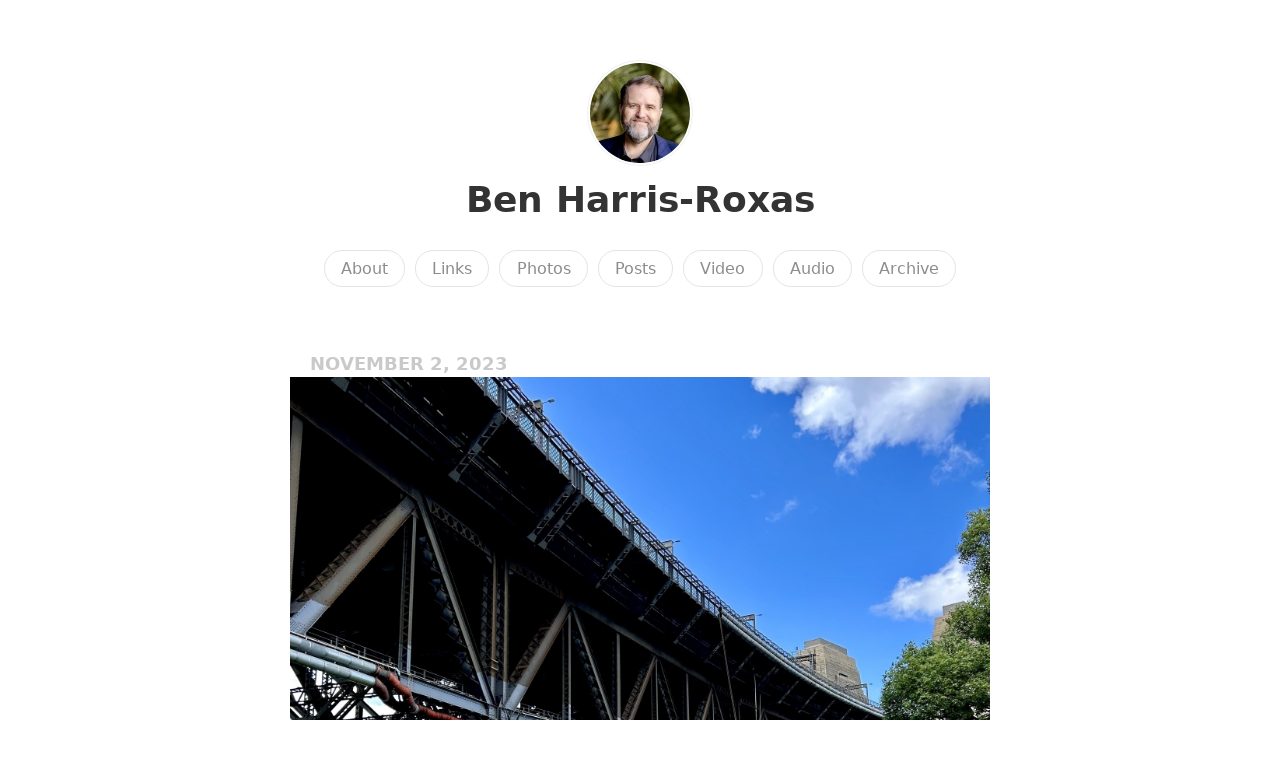

--- FILE ---
content_type: text/html; charset=utf-8
request_url: https://benhr.xyz/2023/11/02/200425.html
body_size: 4411
content:
<!DOCTYPE html>
<html lang="en">

<head>
  <meta charset="utf-8">
  <meta http-equiv="X-UA-Compatible" content="IE=edge">
  <meta name="viewport" content="width=device-width, initial-scale=1.0">
  <meta name="twitter:card" content="summary">
    <meta name="twitter:title" content="Ben Harris-Roxas">
    <meta property="og:title" content="Ben Harris-Roxas">
  
  
    <meta name="twitter:description" content="">
    <meta name="og:description" content="">
    <meta name="description" content=""><meta name="twitter:image" content="https://cdn.uploads.micro.blog/663/2023/67f2713bac.jpg">
      <meta property="og:image" content="https://cdn.uploads.micro.blog/663/2023/67f2713bac.jpg"><title> … | Ben Harris-Roxas</title>
  <link rel="canonical" href="https://benhr.xyz/2023/11/02/200425.html">
  
    <link rel="stylesheet" href="/css/main.css?1765415471">
  
  <link rel="stylesheet" href="/css/all.min.css?1765415471">
  <link rel="alternate" href="https://benhr.xyz/feed.xml" type="application/rss+xml" title="Ben Harris-Roxas">
  <link rel="alternate" href="https://benhr.xyz/feed.json" type="application/json" title="Ben Harris-Roxas">




<link rel="me" href="https://micro.blog/ben_hr">







<link rel="shortcut icon" href="https://micro.blog/ben_hr/favicon.png" type="image/x-icon">
<link rel="EditURI" type="application/rsd+xml" href="https://benhr.xyz/rsd.xml">
<link rel="authorization_endpoint" href="https://micro.blog/indieauth/auth">
<link rel="token_endpoint" href="https://micro.blog/indieauth/token">
<link rel="subscribe" href="https://micro.blog/users/follow">
<link rel="webmention" href="https://micro.blog/webmention">
<link rel="micropub" href="https://micro.blog/micropub">
<link rel="microsub" href="https://micro.blog/microsub">

<link rel="stylesheet" href="/custom.css?1765415471">


  <link rel="stylesheet" href="/css/photos-grid.css?v=0">



  
    <script defer src='https://tinylytics.app/embed/663.js'></script>


</head>


<body>
  <header class="site-header">
	
	<a href="/"><img src="https://avatars.micro.blog/avatars/2024/32/1121.jpg" alt="Ben Harris-Roxas Profile Photo" class="profile_photo u-photo" width="80" height="80"></a>
	
	
	<h1><a class="site-title p-name u-url" href="/">Ben Harris-Roxas</a></h1>
	
	
	
	<nav class="site-nav">
		<ul>
			
			
			
			<li><a class="page-link About" href="/about/">About</a></li>
			
			
			
			<li><a class="page-link Links" href="/links/">Links</a></li>
			
			
			
			<li><a class="page-link Photos" href="/photos/">Photos</a></li>
			
			
			
			<li><a class="page-link Posts" href="/posts/">Posts</a></li>
			
			
			
			<li><a class="page-link Video" href="/video/">Video</a></li>
			
			
			
			<li><a class="page-link Audio" href="/audio/">Audio</a></li>
			
			
			
			<li><a class="page-link Archive" href="/archive/">Archive</a></li>
			
			
			
		</ul>
	</nav>
	
</header>


  <div class="page-content">
    <div class="wrapper">
      
<div class="post h-entry  photos">

  

  <header class="post-header">

    
    <div class="post-date-wrapper">
    <time class="dt-published" datetime="2023-11-02 20:04:25 &#43;1100">November 2, 2023</time>
    </div>
    
    
  </header>

  <article class="post-content e-content without-title">
    <img src="https://cdn.uploads.micro.blog/663/2023/67f2713bac.jpg" width="600" height="600" alt="Sydney Harbour Bridge and pylons in the foreground. The Sydney Opera House is visible in the middle distance.  ">

  </article>

  

</div>

<div class="content-meta">



  <ul class="post-tags">
    
      <li><a href="/categories/photos/">Photos</a></li>
    
  </ul>





</div>



<div class="comments">

<script type="text/javascript" src="https://micro.blog/conversation.js?url=https%3a%2f%2fbenhr.xyz%2f2023%2f11%2f02%2f200425.html"></script>

</div>




    </div>
    
  </div>
  <footer class="site-footer">

  <div class="wrapper">
    
    <p class="custom_footer"><script src="https://tinylytics.app/embed/Kp5eNhyEt3xtWCkQzPTu.js" defer></script></p>
    
    <p class="attribution custom_footer">Hosted by <a href="https://micro.blog">Micro.blog</a>. Powered by <a href="https://sumo.micro.blog">Sumo Theme</a>. Designed with <span class="red">♥</span> by <a href="https://www.mattlangford.com">Matt Langford</a>.</p>
  </div>

</footer>


  
  <script src="https://cdn.jsdelivr.net/npm/hls.js?v=0"></script>
  
  <script src="/js/studio.js?v=0"></script>
  

  
  <style>
    quoteback-component {
      display: block;
      padding-left: 20px;
      padding-right: 20px;
    }
  </style>
</body>
</html>


--- FILE ---
content_type: text/css; charset=utf-8
request_url: https://benhr.xyz/css/main.css?1765415471
body_size: 13004
content:
:root {
	--page-background: ;
	--main-text: #4d4d4d;
	--main-link: #333333;
	--main-link-hover: #000000;
	--main-link-border: #e1e1e1;
	--main-link-border-hover: #000000;
	--profile-border: #f0f0f0;
	--navigation-button-border: #e4e4e4;
	--navigation-button-background: ;
	--navigation-button-border-hover: #000000;
	--navigation-button-background-hover: #000000;
	--navigation-text: #8c8c8c;
	--navigation-text-hover: #f0f0f0;
	--heading-color: #000000;
	--button-border: #e4e4e4;
	--button-background: ;
	--button-border-hover: #000000;
	--button-background-hover: #000000;
	--button-text: #8c8c8c;
	--button-text-hover: #f0f0f0;
	--hr: #f0f0f0;
	--blockquote-border: #000000;
	--blockquote-background: ;
	--blockquote-text: #4d4d4d;
	--code-border: #e4e4e4;
	--code-background: #fafafa;
	--pre-border: #e4e4e4;
	--pre-background: ;
	--note: #FFF9C4;
	--alert: #FAD2D2;
	--aside: #F5F5F5;
	--callout: #DDEBF7;
	--conversation-background: ;
	--comment-border: #e4e4e4;
	--footnotes: #8c8c8c;
	--footnote-super: #000000;
	--page-fold: #F5F5F5;
	--video-placeholder: #fafafa;
	--comment-form-background-color: #fafafa;
	--comment-form-border-color: #fafafa;
	--shared-note: #FFF9C4;
	--red-text: #ff0000;
	--highlight: #FFFF00;
}

/* Font stacks */
:root {
	--font_system_ui: system-ui, sans-serif;
	--font_transitional: Charter, 'Bitstream Charter', 'Sitka Text', Cambria, serif;
	--font_old_style: 'Iowan Old Style', 'Palatino Linotype', 'URW Palladio L', P052, serif;
	--font_humanist: Seravek, 'Gill Sans Nova', Ubuntu, Calibri, 'DejaVu Sans', source-sans-pro, sans-serif;
	--font_geometric_humanist: Avenir, Montserrat, Corbel, 'URW Gothic', source-sans-pro, sans-serif;
	--font_classical_humanist: Optima, Candara, 'Noto Sans', source-sans-pro, sans-serif;
	--font_neo_grotesque: Inter, Roboto, 'Helvetica Neue', 'Arial Nova', 'Nimbus Sans', Arial, sans-serif;
	--font_monospace_slab_serif: 'Nimbus Mono PS', 'Courier New', monospace;
	--font_monospace_code: ui-monospace, 'Cascadia Code', 'Source Code Pro', Menlo, Consolas, 'DejaVu Sans Mono', monospace;
	--font_industrial: Bahnschrift, 'DIN Alternate', 'Franklin Gothic Medium', 'Nimbus Sans Narrow', sans-serif-condensed, sans-serif;
	--font_rounded_sans: ui-rounded, 'Hiragino Maru Gothic ProN', Quicksand, Comfortaa, Manjari, 'Arial Rounded MT', 'Arial Rounded MT Bold', Calibri, source-sans-pro, sans-serif;
	--font_slab_serif: Rockwell, 'Rockwell Nova', 'Roboto Slab', 'DejaVu Serif', 'Sitka Small', serif;
	--font_antique: Superclarendon, 'Bookman Old Style', 'URW Bookman', 'URW Bookman L', 'Georgia Pro', Georgia, serif;
	--font_didone: Didot, 'Bodoni MT', 'Noto Serif Display', 'URW Palladio L', P052, Sylfaen, serif;
	--font_handwritten: 'Segoe Print', 'Bradley Hand', Chilanka, TSCu_Comic, casual, cursive;
}


html {
	background-color: var(--page-background);
}

body {
	font-family: var(--font_system_ui);
	color: var(--main-text);
	-webkit-font-smoothing: antialiased;
	line-height: 1.5;
	margin: 0;
	font-size: 18px;
}

.site-header {
	margin-top: 60px;
	margin-bottom: 60px;
	text-align: center;
	padding: 0 20px;
}

.site-header a {
	text-decoration: none;
	border-bottom: none;
}

.site-header .profile_photo {
	border-radius: 100%;
	text-align: center;
	padding: 2px;
	border: 1px solid var(--profile-border);
	transition: transform 0.3s ease-in-out;
	width: 100px;
	height: auto;
}

.site-header .profile_photo:hover {
	transform: scale(1.25);
}

.site-header h1 {
	margin: 0;
}

.site-header nav ul {
	list-style-type: none;
	padding: 0;
}

.site-header nav ul li {
	display: inline;
	margin: 0 2px;
	line-height: 2.5;
	white-space: nowrap;
}

.site-header nav a {
	border: 1px solid var(--navigation-button-border);
	background-color: var(--navigation-button-background);
	color: var(--navigation-text);
	border-radius: 20px;
	padding: 0.5em 1em;
	font-size: 0.9em;
	font-weight: 500;
	transition: background-color 0.1s ease-in;
}

.site-header nav a:hover {
	border-color: var(--navigation-button-border-hover);
	background-color: var(--navigation-button-background-hover);
	color: var(--navigation-text-hover);
}

.site-header p, .page, .post-content, .post-preview, .post, .archive, .comments, .content-meta, .page-fold-content, footer {
	max-width: 700px;
	margin: 0 auto;
}

.page-content p, .page-content h1, .page-content h2, .page-content h3, .page-content h4, .page-content h5, .page-content h6, .page-content pre, .page-content blockquote, .page-content .post-date-wrapper, .page-content .reply-to, .microblog_conversation, .custom_footer, .page-content ul.bookshelf.bookshelf, .page-content .category-list, .site-nav, .quoteback-container, .gist, .tinylytics_countries {
	padding-left: 20px;
	padding-right: 20px;
}

.page-content ul, .page-content ol, .page-content dl {
	max-width: 680px;
	padding-left: 50px;
	padding-right: 20px;
}

.page-content .category-list {
	margin-top: 20px;
}

.page-content ul.bookshelf.bookshelf {
	padding-top: 20px;
}

.page-content li {
	margin-top: 15px;
	margin-bottom: 15px;
}

.page-content p {
	margin-top: 1em;
	margin-bottom: 1em;
}

.page-content img, .page-content video {
	display: block;
	width: 100%;
	max-width: 710px;
	padding-left: 0;
	height: auto;
	margin: 0 auto;
	margin-bottom: 20px;
}

.page-content h1 {
	font-size: 2em;
}

.page-content h1.category-title, .page-content h1.replies-title {
	margin-bottom: 50px;
}

.page-content h1.post-title {
	margin: 0 auto;
}

.page-content h1.post-title a {
	border: none;
	transition: border 0.1s ease-in;
}

.page-content h1.post-title a:hover {
	border-bottom: 2px solid var(--main-link-border-hover);
}

.page-content h1, .page-content h2, .page-content h3, .page-content h4, .page-content h5, .page-content h6 {
	margin-top: 1em;
	line-height: 1.3;
	color: var(--heading-color);
}

a {
	color: var(--main-link);
	text-decoration: none;
	border-bottom: 2px solid var(--main-link-border);
	transition: border-color 0.1s ease-in;
}

a:hover {
	border-color: var(--main-link-border-hover);
	color: var(--main-link);
}

.post-content a, .e-content a {
  word-break: break-word;
  overflow-wrap: break-word;
}

.without-title p:first-of-type {
	margin-top: 0;
}

hr {
	margin-top: 3em;
	margin-bottom: 3em;
	background-color: var(--hr);
	border: none;
	width: 60%;
	max-width: 400px;
	height: 5px;
	border-radius: 20px;
}

hr.article-break {
	width: auto;
	max-width: 100%;
	height: 1px;
	background-color: var(--hr);
	margin-top: 3em;
	margin-bottom: 3em;
	display: block;
	border: none;
}

a.post-date, .post-date-wrapper > time, .microblog_time a {
	opacity: 0.3;
	transition: opacity 0.1s ease-in;
	text-transform: uppercase;
	font-weight: 700;
	border: none;
}

a.post-date:hover, .microblog_time a:hover  {
	opacity: 1;
}

a.post-date:hover::after {
	content: " ∞";
}

a.read-more {
	border: none;
}

.post {
	margin-bottom: 2em;
}

h2.post-title {
	color: var(--main-link);
	margin-top: 0;
}

h2.post-title a {
	text-decoration: none;
	color: var(--main-link);
	border: none;
}

h2.post-title a:hover {
	border: none;
}

blockquote {
	border-left: 8px solid var(--blockquote-border);
	background-color: var(--blockquote-background);
	color: var(--blockquote-text);
	font-size: 0.95em;
	padding-top: 5px;
	padding-bottom: 5px;
	margin-left: 0;
}

.page-content blockquote p {
	padding-left: 0;
}

.page-content blockquote p:first-of-type {
	margin-top: 0;
}

.page-content blockquote p:last-of-type {
	margin-bottom: 0;
}

blockquote cite {
	display: block;
	font-weight: bold;
	margin-top: 1em;
}

blockquote.large {
	font-size: 2em;
}

p.note, p.alert, p.aside, p.callout, aside {
	padding-top: 10px;
	padding-bottom: 10px;
}

p.note {
	background-color: var(--note);
}

p.alert {
	background-color: var(--alert);
}

p.aside, aside {
	background-color: var(--aside);
}

p.callout {
	background-color: var(--callout);
}

p code, li code, span.tinylytics_hits, span.tinylytics_uptime {
	background-color: var(--code-background);
	border: 1px solid var(--code-border);
	padding-left: 0.5em;
	padding-right: 0.5em;
	font-size: 0.85em;
	border-radius: 1em;
}


pre {
	background-color: var(--pre-background);
	border-top: 1px solid var(--pre-border);
	border-bottom: 1px solid var(--pre-border);
	white-space: pre-wrap;
	padding-top: 1em;
	padding-bottom: 1em;
	font-size: 0.95em;
}

.post-nav {
	text-align: center;
}

.post-nav a {
	border: none;
}

button, .conversation-on-mb, .reply-on-mastodon, .reply-by-email, input:is([type="button"]), [type="submit"], [type="reset"]:disabled, input[type=search], input[type=email], input[type=text] {
	border: 1px solid var(--button-border);
	background-color: var(--button-background);
	color: var(--button-text);
	border-radius: 20px;
	padding: 0.5em 1em;
	font-size: 0.9em;
	font-weight: 500;
	cursor: pointer;
	transition: background-color 0.1s ease-in;
	margin: 3px 0;
	white-space: nowrap;
}

button:hover, .conversation-on-mb:hover, .reply-on-mastodon:hover, .reply-by-email:hover, input:is([type="button"]):hover, [type="submit"]:hover, [type="reset"]:disabled:hover {
	border-color: var(--button-border-hover);
	background-color: var(--button-background-hover);
	color: var(--button-text-hover);
}

input[type="search"]::-webkit-search-cancel-button {
  -webkit-appearance: none;
}

button.did_select {
	background-color: var(--button-background-hover);
	cursor: not-allowed;
	color: var(--button-text-hover);
}

a.button {
	border-bottom: none;
}

.page-content a:has(button) {
	border-bottom: none; /* Remove bottom border from <a> containing <button> */
}

.page-content p:has(video), .page-content p:has(iframe) {
	padding-left: 0;
	padding-right: 0;
}

.footnotes {
	font-size: 0.85em;
	color: var(--footnotes);
}

a.footnote-ref {
	color: var(--footnote-super);
	border: none;
}

.footnotes a.footnote-backref {
	border: none;
}

ul.reply-buttons, ul.post-tags {
	list-style-type: none;
	padding-left: 20px;
	padding-right: 20px;
	text-align: center;
}

ul.post-tags {
	opacity: 0.8;
	font-size: 0.8em;
	margin-bottom: 50px;
}

ul.post-tags:before {
	content: "Filed as: ";
	font-weight: bold;
}

ul.reply-buttons li, ul.post-tags li {
	display: inline;
	margin-right: 0.2em;
	line-height: 2em;
	white-space: no-wrap;
}

.reply-to {
	font-weight: 700;
}

footer {
	text-align: center;
	margin-top: 100px;
	margin-bottom: 100px;
	opacity: 0.8;
	font-size: 0.8em;
	padding: 0 20px;
}

footer i {
	font-size: x-large;
	padding-right: 5px;
	padding-left: 5px;
}

footer a:has(i), footer a:has(i):hover {
	border: none;
}

.page-content p img {
	width: calc(100% + 40px);
	height: auto;
	margin: 0 -20px;
	margin-bottom: 20px;
}

.page-fold {
	background-color: var(--page-fold);
	padding-top: 30px;
	padding-bottom: 30px;
	margin-top: 40px;
	margin-bottom: 40px;
	text-align: center;
	margin-left: calc(-50vw + 50%);
	margin-right: calc(-50vw + 50%);
}

.page-fold-content h1, .page-fold-content h2, .page-fold-content h3, .page-fold-content h4, .page-fold-content h5, .page-fold-content h6 {
	margin-top: 0;
}

.red {
	color: var(--red-text);
}

figure {
	margin: 0;
}

figcaption {
	text-align: center;
	font-style: italic;
}

table {
	margin: 0 auto;
}

highlight {
	background-color: var(--highlight);
}

/* MAKES VIDEO EMBEDS THAT DON'T USE IFRAME RESPONSIVE. DOES NOT WORK WITH YOUTUBE. */
video {
	width: 100% !important;
	height: auto !important;
	background: var(--video-placeholder);
}

/* PHOTOS GRID CONTAINER FIXES */

.photos-grid-container a, .photos-grid a {
	border: none;
}

img.photos-grid-item {
	border-radius: 0 !important;
}

/* MICROBLOG CONVERSATION */

.microblog_conversation {
	background: var(--conversation-background);
	padding-top: 20px;
}

.microblog_post {
	border: 1px solid var(--comment-border);
	padding: 20px;
	border-radius: 20px;
	margin-bottom: 20px;
}

.microblog_conversation img.microblog_avatar {
	display: initial;
	padding: 2px;
	border: 1px solid var(--profile-border);
	border-radius: 100%;
	max-width: 40px !important;
	width: 40px;
	vertical-align: middle;
	margin-bottom: 0;
}

.microblog_user {
	font-weight: 700;
}

.microblog_text p {
	padding: 0;
}

p.microblog_reply_textarea, p.microblog_reply_button, p.microblog_reply_signin {
	padding-left: 0;
	padding-right: 0;
}

p.microblog_reply_signin {
	font-weight: 700;
}

.microblog_time {
	font-size: 0.8em;
}

.microblog_reply_textarea textarea {
	border: 1px solid var(--comment-border);
	border-radius: 20px;
	padding: 20px;
	width: calc(100% - 40px);
	resize: none;
}

form.microblog_reply_form {
	background-color: var(--comment-form-background-color);
	border: 1px solid var(--comment-form-border-color);
	padding: 10px 20px;
	border-radius: 20px;
}


/* Tinylytics */

.tinylytics_webring {
	align-items: center;
	display: flex;
	flex-direction: row;
	gap: 3px;
	justify-content: center;
	margin-bottom: 5px;
}

a.tinylytics_webring {
	text-decoration: none;
	border: none;
}

.tinylytics_webring_avatar {
	width: auto;
	height: 1.75em;
	border-radius: 100%;
}

.tinylytics_countries {
	display: block;
	font-size: 1.2em;
}

/* PRIVATE NOTES */
.microblog_shared_note {
	background-color: var(--shared-note);
	text-align: center;
	padding: 20px;
}

/* ATTEMPT TO MAKE YOUTUBE EMBED BETTER */

iframe {
	max-width: 100%;
	width: 700px;
	max-width: 100%;
	height: auto;
	aspect-ratio: 16 / 9;
}
